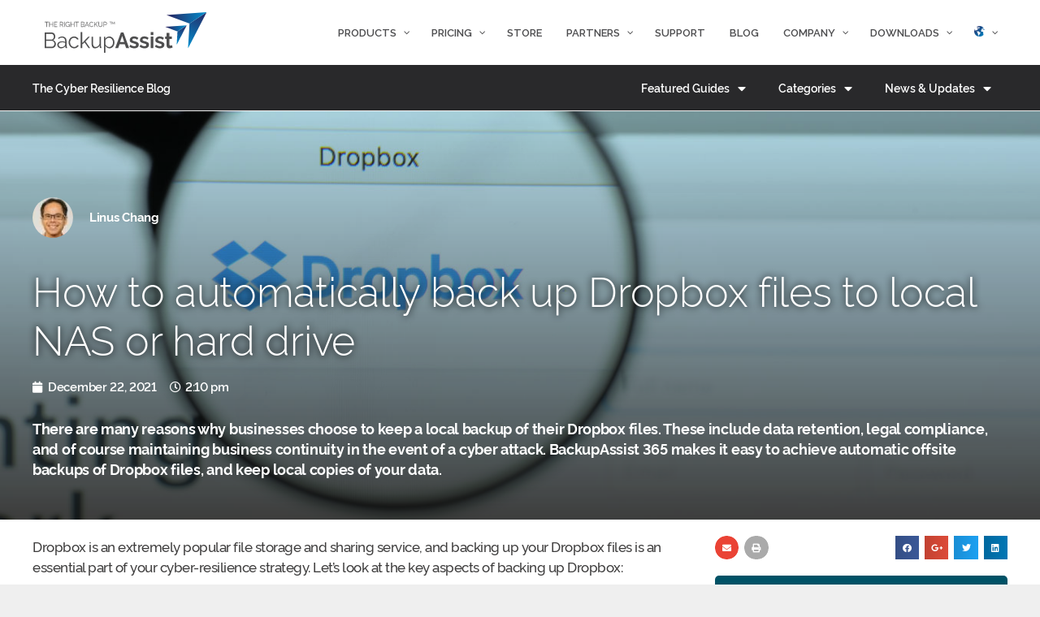

--- FILE ---
content_type: image/svg+xml
request_url: https://www.backupassist.com/app/uploads/2019/09/BA-Logo-Full-Logo.svg?x99680
body_size: 16598
content:
<?xml version="1.0" encoding="utf-8"?>
<!-- Generator: Adobe Illustrator 23.0.4, SVG Export Plug-In . SVG Version: 6.00 Build 0)  -->
<svg version="1.1" id="Layer_1" xmlns="http://www.w3.org/2000/svg" xmlns:xlink="http://www.w3.org/1999/xlink" x="0px" y="0px"
	 viewBox="0 0 936.9 235.78" style="enable-background:new 0 0 936.9 235.78;" xml:space="preserve">
<style type="text/css">
	.st0{fill:#4E4E4F;}
	.st1{clip-path:url(#SVGID_2_);}
	.st2{fill:url(#SVGID_3_);}
	.st3{fill:url(#SVGID_4_);}
	.st4{fill:url(#SVGID_5_);}
	.st5{fill:url(#SVGID_6_);}
</style>
<g>
	<g>
		<path class="st0" d="M22.51,58.55h-9.88v26.96H9.88V58.55H0v-2.58h22.51V58.55z"/>
		<path class="st0" d="M48.12,55.97v29.54h-2.69V71.7H28.98v13.81h-2.73V55.97h2.73v13.15h16.45V55.97H48.12z"/>
		<path class="st0" d="M73.33,82.93v2.58H54.7V55.97h18.28v2.58H57.43V69.2h13.56v2.46H57.43v11.27H73.33z"/>
		<path class="st0" d="M87.67,85.51V55.97h11.72c1.19,0,2.29,0.27,3.29,0.81c1.01,0.54,1.87,1.25,2.6,2.12
			c0.73,0.87,1.29,1.87,1.7,2.97c0.4,1.11,0.6,2.23,0.6,3.37c0,1.08-0.15,2.12-0.45,3.1c-0.3,0.99-0.72,1.88-1.25,2.67
			c-0.53,0.79-1.18,1.46-1.93,1.99c-0.75,0.54-1.61,0.91-2.54,1.11l6.8,11.4h-3.09l-6.52-10.9H90.4v10.9H87.67z M90.4,72.03h9.06
			c0.81,0,1.55-0.19,2.21-0.56c0.67-0.37,1.24-0.88,1.7-1.52c0.47-0.64,0.83-1.36,1.1-2.16c0.25-0.8,0.39-1.65,0.39-2.54
			c0-0.88-0.15-1.74-0.45-2.56c-0.3-0.82-0.71-1.53-1.21-2.14c-0.51-0.61-1.11-1.1-1.79-1.46c-0.69-0.36-1.42-0.54-2.17-0.54H90.4
			V72.03z"/>
		<path class="st0" d="M112.78,85.51V55.97h2.73v29.54H112.78z"/>
		<path class="st0" d="M142.11,81.18c-2.58,3.02-5.55,4.54-8.9,4.54c-1.87,0-3.61-0.43-5.18-1.29c-1.57-0.86-2.95-1.99-4.1-3.41
			c-1.16-1.42-2.06-3.02-2.72-4.81c-0.65-1.79-0.97-3.63-0.97-5.51c0-1.96,0.31-3.85,0.96-5.65c0.64-1.8,1.53-3.39,2.67-4.77
			c1.14-1.37,2.5-2.47,4.07-3.29c1.56-0.82,3.26-1.23,5.11-1.23c1.35,0,2.59,0.16,3.71,0.48c1.12,0.32,2.12,0.77,2.99,1.33
			c0.87,0.57,1.63,1.25,2.27,2.04c0.64,0.8,1.18,1.66,1.62,2.6l-2.1,1.5c-0.91-1.83-2.1-3.18-3.56-4.04
			c-1.46-0.86-3.11-1.29-4.96-1.29c-1.54,0-2.92,0.35-4.16,1.04c-1.24,0.7-2.29,1.62-3.17,2.77c-0.87,1.15-1.54,2.47-2.01,3.95
			c-0.46,1.49-0.71,3.02-0.71,4.6c0,1.67,0.28,3.25,0.81,4.74c0.53,1.5,1.27,2.81,2.21,3.94c0.94,1.12,2.03,2.02,3.29,2.68
			c1.26,0.66,2.64,0.99,4.13,0.99c1.58,0,3.1-0.39,4.54-1.18c1.44-0.8,2.83-2.05,4.16-3.77v-4.91h-6.17v-2.25h8.48v14.52h-2.31
			V81.18z"/>
		<path class="st0" d="M171.52,55.97v29.54h-2.69V71.7h-16.45v13.81h-2.73V55.97h2.73v13.15h16.45V55.97H171.52z"/>
		<path class="st0" d="M197.77,58.55h-9.88v26.96h-2.74V58.55h-9.88v-2.58h22.51V58.55z"/>
		<path class="st0" d="M230.86,77.89c0,1.11-0.21,2.13-0.62,3.06c-0.42,0.93-0.97,1.73-1.68,2.42c-0.71,0.68-1.53,1.2-2.46,1.58
			s-1.94,0.56-3.01,0.56H210V55.97h13.35c0.97,0,1.84,0.22,2.62,0.67c0.77,0.44,1.44,1.02,1.99,1.73c0.54,0.71,0.97,1.51,1.27,2.42
			c0.3,0.9,0.45,1.81,0.45,2.73c0,1.5-0.36,2.86-1.05,4.09c-0.71,1.23-1.69,2.16-2.94,2.77c1.6,0.5,2.84,1.43,3.77,2.79
			C230.39,74.51,230.86,76.09,230.86,77.89z M212.73,58.51v10.9h9.54c0.67,0,1.31-0.15,1.9-0.46c0.58-0.31,1.09-0.71,1.5-1.21
			c0.42-0.5,0.74-1.07,0.97-1.73c0.24-0.65,0.36-1.34,0.36-2.06c0-0.75-0.12-1.46-0.34-2.12s-0.53-1.24-0.94-1.73
			c-0.4-0.49-0.88-0.88-1.42-1.16c-0.55-0.29-1.16-0.44-1.8-0.44H212.73z M228.13,77.4c0-0.73-0.12-1.42-0.36-2.11
			c-0.23-0.68-0.57-1.27-0.99-1.78c-0.43-0.51-0.94-0.93-1.53-1.25c-0.58-0.32-1.21-0.48-1.9-0.48h-10.62v11.19h10.36
			c0.71,0,1.35-0.15,1.97-0.46s1.16-0.71,1.61-1.23s0.81-1.11,1.08-1.79C227.99,78.82,228.13,78.12,228.13,77.4z"/>
		<path class="st0" d="M243.63,55.97h2.31l11.51,29.54h-2.89l-3.6-9.23h-12.46l-3.55,9.23h-2.92L243.63,55.97z M250.35,73.98
			l-5.58-14.6l-5.66,14.6H250.35z"/>
		<path class="st0" d="M258.21,70.53c0-1.78,0.29-3.54,0.88-5.3c0.59-1.76,1.43-3.33,2.55-4.73c1.12-1.39,2.51-2.51,4.14-3.39
			c1.64-0.88,3.5-1.31,5.59-1.31c2.47,0,4.59,0.6,6.35,1.78c1.76,1.19,3.05,2.75,3.88,4.66l-2.15,1.42
			c-0.44-0.97-0.98-1.79-1.62-2.46c-0.64-0.66-1.32-1.2-2.05-1.62c-0.74-0.42-1.49-0.71-2.27-0.89c-0.79-0.18-1.55-0.27-2.31-0.27
			c-1.66,0-3.13,0.36-4.42,1.08c-1.27,0.72-2.35,1.66-3.21,2.82c-0.88,1.17-1.54,2.48-1.98,3.94c-0.44,1.46-0.67,2.93-0.67,4.43
			c0,1.64,0.28,3.2,0.81,4.7c0.53,1.5,1.26,2.82,2.18,3.98c0.92,1.15,2.02,2.06,3.28,2.74c1.26,0.68,2.64,1.02,4.12,1.02
			c0.79,0,1.58-0.1,2.4-0.31c0.82-0.2,1.62-0.54,2.38-1c0.77-0.46,1.48-1.02,2.13-1.7c0.66-0.68,1.2-1.5,1.64-2.48l2.27,1.25
			c-0.44,1.11-1.06,2.09-1.87,2.93c-0.81,0.85-1.7,1.56-2.69,2.15c-0.99,0.58-2.03,1.02-3.14,1.33c-1.11,0.31-2.2,0.46-3.26,0.46
			c-1.91,0-3.65-0.44-5.24-1.33c-1.58-0.89-2.96-2.05-4.1-3.47c-1.14-1.43-2.03-3.05-2.67-4.87
			C258.52,74.27,258.21,72.41,258.21,70.53z"/>
		<path class="st0" d="M286.45,85.51v-29.5h2.73v17.14l15.28-17.18h3.01l-11.33,12.98l11.91,16.56h-3.01l-10.62-14.85l-5.24,5.78
			v9.07H286.45z"/>
		<path class="st0" d="M322.42,83.09c1.75,0,3.19-0.35,4.36-1.06c1.16-0.71,2.08-1.64,2.77-2.79c0.68-1.15,1.17-2.46,1.44-3.93
			c0.27-1.47,0.4-2.95,0.4-4.45V55.97h2.74v14.89c0,1.99-0.21,3.89-0.62,5.68s-1.09,3.36-2.01,4.72c-0.92,1.36-2.14,2.44-3.62,3.25
			c-1.48,0.81-3.29,1.21-5.43,1.21c-2.18,0-4.02-0.43-5.53-1.27c-1.49-0.85-2.7-1.96-3.61-3.35c-0.91-1.39-1.57-2.97-1.95-4.74
			c-0.39-1.78-0.59-3.61-0.59-5.49V55.97h2.69v14.89c0,1.55,0.14,3.06,0.43,4.53c0.29,1.47,0.77,2.78,1.47,3.91
			c0.69,1.14,1.61,2.05,2.75,2.75C319.26,82.75,320.7,83.09,322.42,83.09z"/>
		<path class="st0" d="M340.28,85.51V55.97h11.48c1.2,0,2.3,0.27,3.31,0.81c0.99,0.54,1.86,1.25,2.59,2.12
			c0.74,0.87,1.31,1.87,1.72,2.97c0.42,1.11,0.62,2.23,0.62,3.37c0,1.22-0.2,2.39-0.58,3.52c-0.39,1.12-0.95,2.11-1.64,2.97
			c-0.71,0.86-1.55,1.56-2.52,2.08c-0.98,0.53-2.07,0.79-3.26,0.79h-8.99v10.9H340.28z M343.01,72.03h8.87
			c0.81,0,1.55-0.19,2.21-0.56c0.67-0.37,1.24-0.87,1.7-1.5c0.47-0.63,0.83-1.35,1.1-2.16c0.25-0.82,0.39-1.67,0.39-2.56
			c0-0.91-0.15-1.78-0.45-2.6c-0.3-0.82-0.71-1.53-1.21-2.15c-0.51-0.61-1.11-1.09-1.79-1.43c-0.69-0.35-1.42-0.52-2.17-0.52h-8.64
			V72.03z"/>
	</g>
	<g>
		<g>
			<g>
				<path class="st0" d="M64.9,185.37c0,3.4-0.63,6.51-1.93,9.35c-1.29,2.84-3.04,5.3-5.24,7.38c-2.2,2.08-4.75,3.7-7.64,4.83
					c-2.92,1.15-6.05,1.72-9.36,1.72H0V118.3h41.58c2.98,0,5.72,0.67,8.12,2.04c2.44,1.36,4.51,3.11,6.2,5.28
					c1.72,2.16,3.04,4.62,3.97,7.38c0.93,2.75,1.38,5.54,1.38,8.34c0,4.58-1.08,8.76-3.28,12.53c-2.2,3.79-5.24,6.6-9.12,8.47
					c4.93,1.53,8.85,4.37,11.73,8.53C63.46,175.01,64.9,179.85,64.9,185.37z M8.52,126.06v33.34h29.67c2.11,0,4.06-0.46,5.9-1.39
					c1.81-0.94,3.37-2.17,4.66-3.7s2.32-3.28,3.04-5.28c0.72-1.99,1.08-4.09,1.08-6.3c0-2.29-0.33-4.44-1.02-6.48
					c-0.69-2.04-1.65-3.8-2.92-5.28c-1.26-1.48-2.74-2.68-4.42-3.56c-1.72-0.9-3.58-1.35-5.6-1.35H8.52z M56.42,183.84
					c0-2.2-0.39-4.36-1.11-6.44c-0.72-2.07-1.75-3.89-3.1-5.46c-1.32-1.57-2.92-2.84-4.72-3.82c-1.84-0.97-3.79-1.47-5.9-1.47H8.52
					v34.23h32.22c2.17,0,4.21-0.46,6.14-1.39c1.9-0.94,3.55-2.19,4.96-3.76c1.41-1.57,2.53-3.4,3.34-5.48S56.42,186.04,56.42,183.84
					z"/>
				<path class="st0" d="M93.97,209.93c-3.01,0-5.78-0.52-8.33-1.59c-2.53-1.06-4.78-2.53-6.68-4.4c-1.9-1.86-3.37-4.04-4.42-6.56
					c-1.05-2.5-1.59-5.19-1.59-8.07c0-2.89,0.66-5.57,1.96-8.02c1.29-2.47,3.13-4.58,5.48-6.36c2.35-1.78,5.15-3.16,8.36-4.15
					c3.25-0.97,6.83-1.45,10.71-1.45c3.22,0,6.53,0.28,9.84,0.88c3.31,0.6,6.29,1.45,8.88,2.54v-5.99c0-5.85-1.59-10.49-4.75-13.93
					c-3.16-3.43-7.52-5.15-13.12-5.15c-3.25,0-6.56,0.67-9.96,2.04s-6.86,3.31-10.32,5.85l-2.92-5.72c8.18-5.78,16.1-8.67,23.8-8.67
					c7.94,0,14.17,2.33,18.72,7c4.54,4.67,6.8,11.12,6.8,19.34v29.92c0,2.36,1.02,3.56,3.04,3.56v7.63
					c-1.35,0.25-2.41,0.39-3.16,0.39c-2.11,0-3.73-0.55-4.9-1.66c-1.17-1.11-1.81-2.63-1.9-4.58l-0.24-5.22
					c-2.92,4-6.59,7.05-10.98,9.16C103.84,208.86,99.08,209.93,93.97,209.93z M95.92,203.31c4.27,0,8.24-0.85,11.82-2.54
					c3.61-1.71,6.35-3.95,8.21-6.75c0.72-0.76,1.29-1.59,1.65-2.48c0.36-0.88,0.54-1.71,0.54-2.47v-10.82
					c-2.77-1.11-5.63-1.96-8.58-2.54c-2.95-0.6-5.99-0.9-9.06-0.9c-5.84,0-10.56,1.27-14.2,3.82c-3.67,2.54-5.48,5.9-5.48,10.06
					c0,2.04,0.39,3.95,1.14,5.73c0.78,1.78,1.84,3.32,3.16,4.64c1.35,1.32,2.95,2.35,4.81,3.11
					C91.83,202.92,93.82,203.31,95.92,203.31z"/>
				<path class="st0" d="M138.68,175.31c0-4.67,0.75-9.07,2.29-13.23c1.53-4.16,3.7-7.78,6.5-10.88c2.8-3.1,6.14-5.54,10.05-7.32
					c3.88-1.78,8.18-2.68,12.88-2.68c5.99,0,11.22,1.42,15.68,4.27c4.45,2.84,7.82,6.69,10.08,11.52l-8.03,2.66
					c-1.78-3.38-4.27-6.05-7.46-7.95c-3.19-1.92-6.74-2.86-10.62-2.86c-3.25,0-6.26,0.67-9.06,2.04c-2.8,1.35-5.24,3.2-7.31,5.52
					c-2.05,2.33-3.67,5.12-4.84,8.34c-1.17,3.23-1.78,6.75-1.78,10.57c0,3.74,0.6,7.26,1.84,10.57c1.2,3.31,2.86,6.17,4.96,8.59
					c2.11,2.41,4.57,4.33,7.37,5.73c2.8,1.39,5.78,2.1,8.94,2.1c2.02,0,4.03-0.3,6.02-0.9c1.99-0.58,3.82-1.42,5.51-2.47
					c1.72-1.06,3.16-2.27,4.39-3.64c1.2-1.35,2.05-2.8,2.56-4.33l8.12,2.54c-0.87,2.38-2.2,4.56-3.88,6.56
					c-1.72,1.99-3.7,3.74-6.02,5.22c-2.32,1.48-4.87,2.62-7.64,3.43c-2.8,0.81-5.72,1.21-8.7,1.21c-4.63,0-8.88-0.91-12.76-2.74
					c-3.91-1.83-7.25-4.33-10.11-7.5c-2.83-3.19-5.02-6.85-6.62-11.02C139.46,184.51,138.68,180.07,138.68,175.31z"/>
				<path class="st0" d="M253.74,208.66l-23.32-33.97l-13.6,13.23v20.74h-8.27v-92.9h8.27v63.11l35.59-36.4h9.36l-25.88,27.12
					l26.84,39.06H253.74z"/>
				<path class="st0" d="M291.56,209.93c-6.89,0-12.01-2.39-15.38-7.18c-3.34-4.8-5.02-11.94-5.02-21.45v-38.94h8.24v37.42
					c0,15.01,4.9,22.52,14.71,22.52c2.44,0,4.81-0.42,7.16-1.27c2.35-0.85,4.51-2.08,6.5-3.7c1.99-1.6,3.79-3.52,5.36-5.72
					c1.59-2.22,2.86-4.71,3.82-7.51v-41.74h8.27v55.11c0,2.36,0.96,3.56,2.92,3.56v7.63c-0.96,0.16-1.78,0.25-2.38,0.25
					c-0.6,0-1.02,0-1.26,0c-1.96-0.09-3.52-0.81-4.75-2.17c-1.2-1.35-1.81-3.17-1.81-5.46v-7.63c-2.77,5.16-6.5,9.17-11.25,12.02
					C301.97,208.51,296.91,209.93,291.56,209.93z"/>
				<path class="st0" d="M375.02,209.93c-5.33,0-10.05-1.42-14.14-4.27c-4.09-2.84-7.4-6.42-9.9-10.75v40.84h-8.27v-93.4h7.4v12.86
					c2.59-4.16,5.96-7.53,10.11-10.12c4.12-2.59,8.61-3.89,13.48-3.89c4.36,0,8.39,0.96,12.04,2.87c3.64,1.9,6.8,4.45,9.48,7.63
					c2.68,3.17,4.75,6.85,6.26,11c1.5,4.16,2.26,8.44,2.26,12.86c0,4.67-0.69,9.08-2.08,13.25c-1.38,4.15-3.34,7.8-5.9,10.94
					c-2.56,3.14-5.6,5.61-9.12,7.44C383.12,209.01,379.24,209.93,375.02,209.93z M372.74,202.29c3.4,0,6.5-0.76,9.3-2.29
					c2.77-1.53,5.18-3.55,7.16-6.05c1.99-2.5,3.49-5.34,4.54-8.53c1.05-3.17,1.59-6.47,1.59-9.86c0-3.56-0.6-6.96-1.84-10.18
					c-1.2-3.22-2.86-6.06-4.96-8.53c-2.11-2.45-4.6-4.4-7.49-5.85c-2.86-1.44-5.96-2.16-9.3-2.16c-2.11,0-4.3,0.43-6.62,1.33
					c-2.32,0.88-4.45,2.08-6.44,3.56c-1.99,1.48-3.7,3.22-5.12,5.22c-1.41,1.99-2.29,4.09-2.59,6.29v20.37
					c0.96,2.38,2.2,4.58,3.7,6.62c1.5,2.04,3.19,3.8,5.08,5.28c1.93,1.48,3.97,2.65,6.14,3.5
					C368.1,201.88,370.36,202.29,372.74,202.29z"/>
				<path class="st0" d="M440.92,118.3h14.83l32.8,90.35h-17.24l-8.03-22.52h-30.15l-7.88,22.52h-17.27L440.92,118.3z
					 M460.24,173.78l-11.92-35.5l-12.4,35.5H460.24z"/>
				<path class="st0" d="M518.58,209.93c-5.36,0-10.56-0.88-15.68-2.68c-5.12-1.78-9.48-4.33-13.12-7.63l6.08-10.69
					c3.88,2.89,7.67,5.07,11.34,6.56c3.7,1.48,7.37,2.23,11.01,2.23c3.25,0,5.78-0.64,7.64-1.92c1.87-1.27,2.8-3.1,2.8-5.46
					c0-2.38-1.08-4.12-3.28-5.22c-2.17-1.11-5.75-2.38-10.68-3.82c-4.12-1.18-7.67-2.33-10.59-3.44c-2.89-1.09-5.27-2.35-7.04-3.76
					c-1.78-1.39-3.07-3.01-3.88-4.83c-0.81-1.83-1.2-4.01-1.2-6.56c0-3.38,0.6-6.44,1.87-9.16c1.26-2.71,3.01-5.03,5.3-6.93
					c2.26-1.92,4.9-3.38,7.94-4.4c3.04-1.02,6.35-1.53,9.93-1.53c4.75,0,9.24,0.73,13.42,2.17s8,3.77,11.49,7l-6.59,10.3
					c-3.22-2.54-6.38-4.4-9.42-5.6c-3.04-1.18-6.05-1.78-9.03-1.78c-2.77,0-5.08,0.6-6.95,1.78c-1.87,1.2-2.8,3.1-2.8,5.73
					c0,1.18,0.24,2.16,0.69,2.92c0.42,0.76,1.14,1.45,2.11,2.04c0.99,0.6,2.26,1.17,3.85,1.72c1.56,0.55,3.52,1.12,5.87,1.72
					c4.39,1.18,8.12,2.38,11.25,3.56c3.13,1.2,5.69,2.54,7.67,4.07c1.96,1.53,3.43,3.29,4.36,5.28c0.93,1.99,1.38,4.39,1.38,7.2
					c0,6.53-2.29,11.67-6.92,15.46C532.81,208.04,526.52,209.93,518.58,209.93z"/>
				<path class="st0" d="M577.76,209.93c-5.36,0-10.56-0.88-15.68-2.68c-5.12-1.78-9.48-4.33-13.12-7.63l6.08-10.69
					c3.88,2.89,7.67,5.07,11.34,6.56c3.7,1.48,7.37,2.23,11.01,2.23c3.25,0,5.78-0.64,7.64-1.92c1.87-1.27,2.8-3.1,2.8-5.46
					c0-2.38-1.08-4.12-3.28-5.22c-2.17-1.11-5.75-2.38-10.68-3.82c-4.12-1.18-7.67-2.33-10.59-3.44c-2.89-1.09-5.27-2.35-7.04-3.76
					c-1.78-1.39-3.07-3.01-3.88-4.83c-0.81-1.83-1.2-4.01-1.2-6.56c0-3.38,0.6-6.44,1.87-9.16c1.26-2.71,3.01-5.03,5.3-6.93
					c2.26-1.92,4.9-3.38,7.94-4.4s6.35-1.53,9.93-1.53c4.75,0,9.24,0.73,13.42,2.17c4.18,1.44,8,3.77,11.49,7l-6.59,10.3
					c-3.22-2.54-6.38-4.4-9.42-5.6c-3.04-1.18-6.05-1.78-9.03-1.78c-2.77,0-5.08,0.6-6.95,1.78c-1.87,1.2-2.8,3.1-2.8,5.73
					c0,1.18,0.24,2.16,0.69,2.92c0.42,0.76,1.14,1.45,2.11,2.04c0.99,0.6,2.26,1.17,3.85,1.72c1.56,0.55,3.52,1.12,5.87,1.72
					c4.39,1.18,8.12,2.38,11.25,3.56c3.13,1.2,5.69,2.54,7.67,4.07c1.96,1.53,3.43,3.29,4.36,5.28s1.38,4.39,1.38,7.2
					c0,6.53-2.29,11.67-6.92,15.46C591.99,208.04,585.71,209.93,577.76,209.93z"/>
				<path class="st0" d="M612.85,132.69v-16.93h16.31v16.93H612.85z M612.85,208.66v-66.69h16.31v66.69H612.85z"/>
				<path class="st0" d="M666.7,209.93c-5.36,0-10.56-0.88-15.68-2.68c-5.12-1.78-9.48-4.33-13.12-7.63l6.08-10.69
					c3.88,2.89,7.67,5.07,11.34,6.56c3.7,1.48,7.37,2.23,11.01,2.23c3.25,0,5.78-0.64,7.64-1.92c1.87-1.27,2.8-3.1,2.8-5.46
					c0-2.38-1.08-4.12-3.28-5.22c-2.17-1.11-5.75-2.38-10.68-3.82c-4.12-1.18-7.67-2.33-10.59-3.44c-2.89-1.09-5.27-2.35-7.04-3.76
					c-1.78-1.39-3.07-3.01-3.88-4.83c-0.81-1.83-1.2-4.01-1.2-6.56c0-3.38,0.6-6.44,1.87-9.16c1.26-2.71,3.01-5.03,5.3-6.93
					c2.26-1.92,4.9-3.38,7.94-4.4s6.35-1.53,9.93-1.53c4.75,0,9.24,0.73,13.42,2.17c4.18,1.44,8,3.77,11.49,7l-6.59,10.3
					c-3.22-2.54-6.38-4.4-9.42-5.6c-3.04-1.18-6.05-1.78-9.03-1.78c-2.77,0-5.08,0.6-6.95,1.78c-1.87,1.2-2.8,3.1-2.8,5.73
					c0,1.18,0.24,2.16,0.69,2.92c0.42,0.76,1.14,1.45,2.11,2.04c0.99,0.6,2.26,1.17,3.85,1.72c1.56,0.55,3.52,1.12,5.87,1.72
					c4.39,1.18,8.12,2.38,11.25,3.56c3.13,1.2,5.69,2.54,7.67,4.07c1.96,1.53,3.43,3.29,4.36,5.28s1.38,4.39,1.38,7.2
					c0,6.53-2.29,11.67-6.92,15.46C680.94,208.04,674.65,209.93,666.7,209.93z"/>
				<path class="st0" d="M740,205.21c-2.2,1.02-4.87,2.04-8.03,3.05c-3.16,1.03-6.47,1.54-9.96,1.54c-2.29,0-4.39-0.3-6.38-0.9
					c-1.99-0.6-3.73-1.54-5.24-2.86c-1.5-1.32-2.68-3.01-3.58-5.09c-0.9-2.08-1.32-4.61-1.32-7.57v-38.31h-8.39v-13.11h8.39v-21.63
					h16.28v21.63h13.36v13.11h-13.36v32.58c0,2.38,0.57,4.06,1.75,5.03s2.62,1.47,4.33,1.47c1.68,0,3.34-0.3,4.96-0.9
					c1.62-0.58,2.92-1.09,3.91-1.53L740,205.21z"/>
			</g>
		</g>
	</g>
	<g>
		<path class="st0" d="M387.75,57.28h-5.6v13.69h-1.55V57.28H375v-1.31h12.75V57.28z"/>
		<path class="st0" d="M403.45,70.97V58.65l-5.73,9.53h-0.91l-5.73-9.53v12.32h-1.55v-15h1.59l6.13,10.27l6.18-10.27H405v15H403.45z
			"/>
	</g>
	<g>
		<defs>
			<rect id="SVGID_1_" x="696.9" y="0.01" width="240" height="210"/>
		</defs>
		<clipPath id="SVGID_2_">
			<use xlink:href="#SVGID_1_"  style="overflow:visible;"/>
		</clipPath>
		<g class="st1">
			<g>
				
					<linearGradient id="SVGID_3_" gradientUnits="userSpaceOnUse" x1="555.4038" y1="60.4953" x2="357.1178" y2="173.7178" gradientTransform="matrix(0.8369 -0.5473 0.5473 0.8369 412.5513 241.2265)">
					<stop  offset="0" style="stop-color:#282561"/>
					<stop  offset="1" style="stop-color:#008ECE"/>
				</linearGradient>
				<polyline class="st2" points="829.31,210.01 936.9,0.01 837.93,65.96 				"/>
				
					<linearGradient id="SVGID_4_" gradientUnits="userSpaceOnUse" x1="553.1653" y1="109.0578" x2="359.1774" y2="0.1929" gradientTransform="matrix(0.8369 -0.5473 0.5473 0.8369 412.5513 241.2265)">
					<stop  offset="0" style="stop-color:#008ECE"/>
					<stop  offset="1" style="stop-color:#282561"/>
				</linearGradient>
				<polyline class="st3" points="704.54,16.03 936.9,0.01 837.93,65.96 				"/>
				
					<linearGradient id="SVGID_5_" gradientUnits="userSpaceOnUse" x1="421.3428" y1="72.2138" x2="320.9769" y2="139.7114" gradientTransform="matrix(0.8369 -0.5473 0.5473 0.8369 412.5513 241.2265)">
					<stop  offset="0" style="stop-color:#282561"/>
					<stop  offset="1" style="stop-color:#008ECE"/>
				</linearGradient>
				<polyline class="st4" points="763.69,189.29 821.28,76.88 768.3,112.18 				"/>
				
					<linearGradient id="SVGID_6_" gradientUnits="userSpaceOnUse" x1="420.9096" y1="98.256" x2="322.4688" y2="42.0868" gradientTransform="matrix(0.8369 -0.5473 0.5473 0.8369 412.5513 241.2265)">
					<stop  offset="0" style="stop-color:#008ECE"/>
					<stop  offset="1" style="stop-color:#282561"/>
				</linearGradient>
				<polyline class="st5" points="696.9,85.46 821.28,76.88 768.3,112.18 				"/>
			</g>
		</g>
	</g>
</g>
</svg>


--- FILE ---
content_type: application/javascript; charset=utf-8
request_url: https://d1pxskmyx0hart.cloudfront.net/app/plugins/powerpack-elements/assets/js/pp-posts.js?x99680
body_size: 1808
content:
( function( $ ) {

	var loadStatus = true;
	var count = 1;
	var loader = '';
	var total = 0;
	
	function equalHeight( slider_wrapper ) {
		var slickSlider = slider_wrapper.find('.pp-posts-carousel'),
            equalHeight = slickSlider.data( 'equal-height' );
		
		if ( 'yes' != equalHeight ) {
        	return;
        }
		
		slickSlider.find('.slick-slide').height('auto');

		var slickTrack = slickSlider.find('.slick-track'),
			slickTrackHeight = $(slickTrack).height();

		slickSlider.find('.slick-slide').css('height', slickTrackHeight + 'px');
	}
	
	var PostsHandler = function( $scope, $ ) {
		
		var container = $scope.find( '.pp-posts-container' ),
			selector = $scope.find( '.pp-posts-grid' ),
			layout = $scope.find( '.pp-posts' ).data( 'layout' ),
			loader = $scope.find( '.pp-posts-loader' );

		if ( 'masonry' == layout ) {

			$scope.imagesLoaded( function(e) {

				selector.isotope({
					layoutMode: layout,
					itemSelector: '.pp-grid-item-wrap',
				});

			});
		}

		set_posts_count( $scope, 1 );
		
		$scope.find( '.pp-post-filter' ).off( 'click' ).on( 'click', function() {
			$( this ).siblings().removeClass( 'pp-filter-current' );
			$( this ).addClass( 'pp-filter-current' );
			count = 1;

			_postsFilterAjax( $scope, $( this ) );

		});

		if ( container.hasClass( 'pp-posts-infinite-scroll' ) ) {

			var windowHeight50 = jQuery( window ).outerHeight() / 1.25;

			$( window ).scroll( function () {

				if ( elementorFrontend.isEditMode() ) {
					loader.show();
					return false;
				}

				if ( ( $( window ).scrollTop() + windowHeight50 ) >= ( $scope.find( '.pp-post:last' ).offset().top ) ) {

					var $args = {
						'page_id':		$scope.find( '.pp-posts-grid' ).data('page'),
						'widget_id':	$scope.data( 'id' ),
						'filter':		$scope.find( '.pp-filter-current' ).data( 'filter' ),
						'taxonomy':		$scope.find( '.pp-filter-current' ).data( 'taxonomy' ),
						'skin':			$scope.find( '.pp-posts-grid' ).data( 'skin' ),
						'page_number':	$scope.find( '.pp-posts-pagination .current' ).next( 'a' ).html()
					};

					total = $scope.find( '.pp-posts-pagination-wrap' ).data( 'total' );

					if( true == loadStatus ) {

						if ( count < total ) {
							loader.show();
							_callAjax( $scope, $args, true );
							count++;
							loadStatus = false;
						}

					}
				}
			} );
		}
		
		if ( 'carousel' == layout ) {
			var $carousel		= $scope.find( '.pp-posts-carousel' ).eq( 0 ),
				$slider_options	= JSON.parse( $carousel.attr('data-slider-settings') );

			if ( $carousel.length > 0 ) {
				$scope.imagesLoaded( function() {
					$carousel.slick($slider_options);
				});
			}

			$($carousel).on('setPosition', function () {
				equalHeight($scope);
			});
		}
	}

	$( document ).on( 'click', '.pp-post-load-more', function( e ) {

		$scope = $( this ).closest( '.elementor-widget-pp-posts' );
		loader = $scope.find( '.pp-posts-loader' );

		e.preventDefault();

		if( elementorFrontend.isEditMode() ) {
			loader.show();
			return false;
		}

		var page_count = get_posts_count( $scope ),
			category = $scope.find( '.pp-filter-current' ).data( 'filter' ),
			taxonomy = $scope.find( '.pp-filter-current' ).data( 'taxonomy' );

		var $args = {
			'page_id':		$scope.find( '.pp-posts-grid' ).data('page'),
			'widget_id':	$scope.data( 'id' ),
			'filter':		( category ) ? category : '',
			'taxonomy':		( taxonomy ) ? taxonomy : '',
			'skin':			$scope.find( '.pp-posts-grid' ).data( 'skin' ),
			'page_number':	( page_count + 1 )
		};

		total = $scope.find( '.pp-posts-pagination-wrap' ).data( 'total' );

		if( true == loadStatus ) {

			if ( page_count < total ) {
				loader.show();
				$( this ).hide();
				_callAjax( $scope, $args, true, page_count );
				page_count++;
				loadStatus = false;
			}

		}
	} );

	function get_posts_count( $scope ) {
		return $scope.find('.pp-post-load-more').data('count');
	}
	function set_posts_count( $scope, count ) {
		$scope.find('.pp-post-load-more').attr('data-count', count);
	}

	$( 'body' ).delegate( '.pp-posts-pagination-ajax .page-numbers', 'click', function( e ) {

		$scope = $( this ).closest( '.elementor-widget-pp-posts' );
		
		if ( 'main' == $scope.find( '.pp-posts-grid' ).data( 'query-type' ) ) {
			return;
		}

		e.preventDefault();

		$scope.find( '.pp-posts-grid .pp-post' ).last().after( '<div class="pp-post-loader"><div class="pp-loader"></div><div class="pp-loader-overlay"></div></div>' );

		var page_number = 1;
		var curr = parseInt( $scope.find( '.pp-posts-pagination .page-numbers.current' ).html() );

		if ( $( this ).hasClass( 'next' ) ) {
			page_number = curr + 1;
		} else if ( $( this ).hasClass( 'prev' ) ) {
			page_number = curr - 1;
		} else {
			page_number = $( this ).html();
		}

		$scope.find( '.pp-posts-grid .pp-post' ).last().after( '<div class="pp-post-loader"><div class="pp-loader"></div><div class="pp-loader-overlay"></div></div>' );

		var $args = {
			'page_id':		$scope.find( '.pp-posts-grid' ).data('page'),
			'widget_id':	$scope.data( 'id' ),
			'filter':		$scope.find( '.pp-filter-current' ).data( 'filter' ),
			'taxonomy':		$scope.find( '.pp-filter-current' ).data( 'taxonomy' ),
			'skin':			$scope.find( '.pp-posts-grid' ).data( 'skin' ),
			'page_number':	page_number
		};

		$('html, body').animate({
			scrollTop: ( ( $scope.find( '.pp-posts-container' ).offset().top ) - 30 )
		}, 'slow');

		_callAjax( $scope, $args );

	} );

	var _postsFilterAjax = function( $scope, $this ) {

		$scope.find( '.pp-posts-grid .pp-grid-item-wrap' ).last().after( '<div class="pp-posts-loader-wrap"><div class="pp-loader"></div><div class="pp-loader-overlay"></div></div>' );

		var $args = {
			'page_id':		$scope.find( '.pp-posts-grid' ).data('page'),
			'widget_id':	$scope.data( 'id' ),
			'filter':		$this.data( 'filter' ),
			'taxonomy':		$this.data( 'taxonomy' ),
			'skin':			$scope.find( '.pp-posts-grid' ).data( 'skin' ),
			'page_number':	1
		};

		_callAjax( $scope, $args );
	}

	var _callAjax = function( $scope, $obj, $append, $count ) {

		var loader = $scope.find( '.pp-posts-loader' );
		
		$.ajax({
			url: ppPosts.ajax_url,
			data: {
				action:			'pp_get_post',
				page_id:		$obj.page_id,
				widget_id:		$obj.widget_id,
				category:		$obj.filter,
				taxonomy:		$obj.taxonomy,
				skin:			$obj.skin,
				page_number:	$obj.page_number
			},
			dataType: 'json',
			type: 'POST',
			success: function( data ) {

				var sel = $scope.find( '.pp-posts-grid' );

				if ( true == $append ) {

					var html_str = data.data.html;

					sel.append( html_str );
				} else {
					sel.html( data.data.html );
				}

				$scope.find( '.pp-posts-pagination-wrap' ).html( data.data.pagination );

				var layout = $scope.find( '.pp-posts-grid' ).data( 'layout' ),
					selector = $scope.find( '.pp-posts-grid' );

				if ( 'masonry' == layout ) {

					$scope.imagesLoaded( function() {
						selector.isotope( 'destroy' );
						selector.isotope({
							layoutMode: layout,
							itemSelector: '.pp-grid-item-wrap',
						});
					});
				}

				//	Complete the process 'loadStatus'
				loadStatus = true;
				if ( true == $append ) {
					loader.hide();
					$scope.find( '.pp-post-load-more' ).show();
				}

				set_posts_count( $scope, $obj.page_number );
				
				$count = $count + 1;
				
				if( $count == total ) {
					$scope.find( '.pp-post-load-more' ).hide();
				}
			}
		});
	}

	$( window ).on( 'elementor/frontend/init', function () {

		elementorFrontend.hooks.addAction( 'frontend/element_ready/pp-posts.classic', PostsHandler );
		
		elementorFrontend.hooks.addAction( 'frontend/element_ready/pp-posts.card', PostsHandler );
		
		elementorFrontend.hooks.addAction( 'frontend/element_ready/pp-posts.creative', PostsHandler );
		
		elementorFrontend.hooks.addAction( 'frontend/element_ready/pp-posts.event', PostsHandler );
		
		elementorFrontend.hooks.addAction( 'frontend/element_ready/pp-posts.news', PostsHandler );
		
		elementorFrontend.hooks.addAction( 'frontend/element_ready/pp-posts.portfolio', PostsHandler );
		
		elementorFrontend.hooks.addAction( 'frontend/element_ready/pp-posts.overlap', PostsHandler );
		
		elementorFrontend.hooks.addAction( 'frontend/element_ready/pp-posts.template', PostsHandler );

	});

} )( jQuery );
